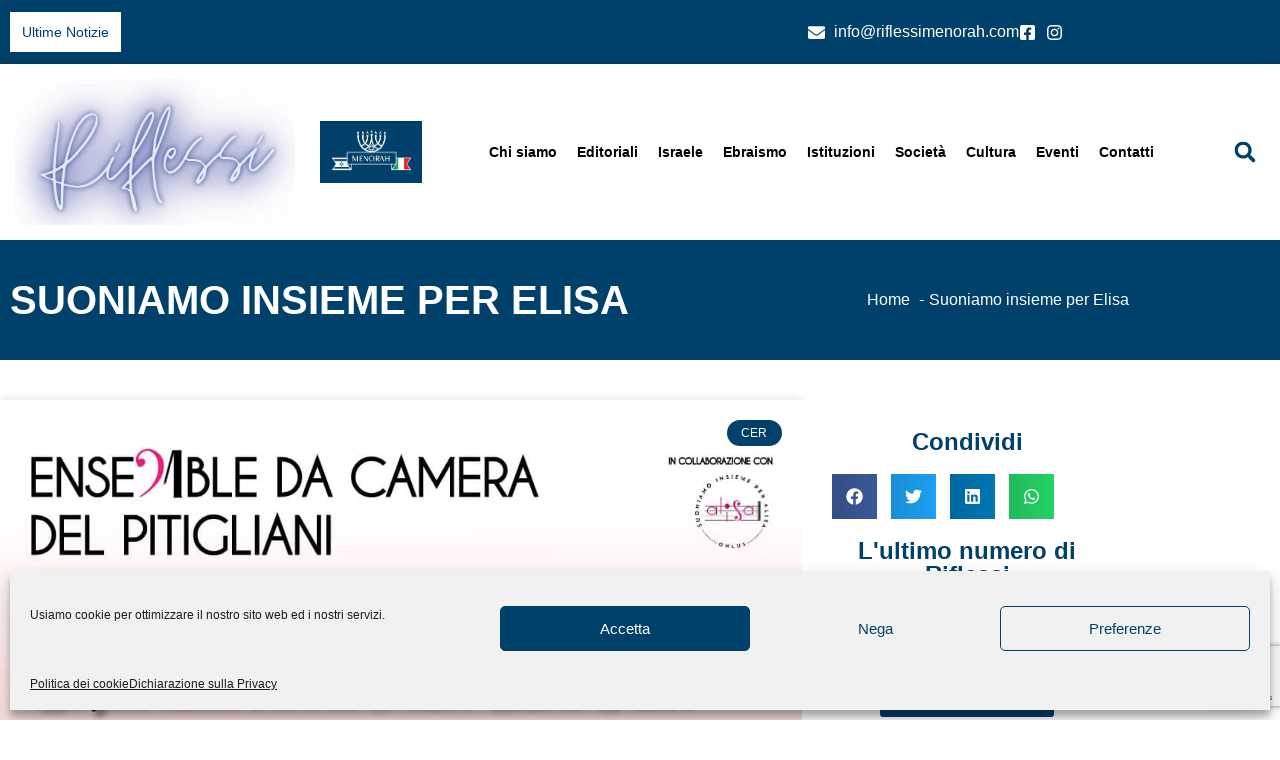

--- FILE ---
content_type: text/html; charset=utf-8
request_url: https://www.google.com/recaptcha/api2/anchor?ar=1&k=6LcpryUdAAAAAOIjCLoPoD0xLCTzPZXfmCoR8JUp&co=aHR0cHM6Ly9yaWZsZXNzaW1lbm9yYWguY29tOjQ0Mw..&hl=en&v=N67nZn4AqZkNcbeMu4prBgzg&theme=light&size=invisible&badge=bottomright&anchor-ms=20000&execute-ms=30000&cb=vunmtj314tz
body_size: 48823
content:
<!DOCTYPE HTML><html dir="ltr" lang="en"><head><meta http-equiv="Content-Type" content="text/html; charset=UTF-8">
<meta http-equiv="X-UA-Compatible" content="IE=edge">
<title>reCAPTCHA</title>
<style type="text/css">
/* cyrillic-ext */
@font-face {
  font-family: 'Roboto';
  font-style: normal;
  font-weight: 400;
  font-stretch: 100%;
  src: url(//fonts.gstatic.com/s/roboto/v48/KFO7CnqEu92Fr1ME7kSn66aGLdTylUAMa3GUBHMdazTgWw.woff2) format('woff2');
  unicode-range: U+0460-052F, U+1C80-1C8A, U+20B4, U+2DE0-2DFF, U+A640-A69F, U+FE2E-FE2F;
}
/* cyrillic */
@font-face {
  font-family: 'Roboto';
  font-style: normal;
  font-weight: 400;
  font-stretch: 100%;
  src: url(//fonts.gstatic.com/s/roboto/v48/KFO7CnqEu92Fr1ME7kSn66aGLdTylUAMa3iUBHMdazTgWw.woff2) format('woff2');
  unicode-range: U+0301, U+0400-045F, U+0490-0491, U+04B0-04B1, U+2116;
}
/* greek-ext */
@font-face {
  font-family: 'Roboto';
  font-style: normal;
  font-weight: 400;
  font-stretch: 100%;
  src: url(//fonts.gstatic.com/s/roboto/v48/KFO7CnqEu92Fr1ME7kSn66aGLdTylUAMa3CUBHMdazTgWw.woff2) format('woff2');
  unicode-range: U+1F00-1FFF;
}
/* greek */
@font-face {
  font-family: 'Roboto';
  font-style: normal;
  font-weight: 400;
  font-stretch: 100%;
  src: url(//fonts.gstatic.com/s/roboto/v48/KFO7CnqEu92Fr1ME7kSn66aGLdTylUAMa3-UBHMdazTgWw.woff2) format('woff2');
  unicode-range: U+0370-0377, U+037A-037F, U+0384-038A, U+038C, U+038E-03A1, U+03A3-03FF;
}
/* math */
@font-face {
  font-family: 'Roboto';
  font-style: normal;
  font-weight: 400;
  font-stretch: 100%;
  src: url(//fonts.gstatic.com/s/roboto/v48/KFO7CnqEu92Fr1ME7kSn66aGLdTylUAMawCUBHMdazTgWw.woff2) format('woff2');
  unicode-range: U+0302-0303, U+0305, U+0307-0308, U+0310, U+0312, U+0315, U+031A, U+0326-0327, U+032C, U+032F-0330, U+0332-0333, U+0338, U+033A, U+0346, U+034D, U+0391-03A1, U+03A3-03A9, U+03B1-03C9, U+03D1, U+03D5-03D6, U+03F0-03F1, U+03F4-03F5, U+2016-2017, U+2034-2038, U+203C, U+2040, U+2043, U+2047, U+2050, U+2057, U+205F, U+2070-2071, U+2074-208E, U+2090-209C, U+20D0-20DC, U+20E1, U+20E5-20EF, U+2100-2112, U+2114-2115, U+2117-2121, U+2123-214F, U+2190, U+2192, U+2194-21AE, U+21B0-21E5, U+21F1-21F2, U+21F4-2211, U+2213-2214, U+2216-22FF, U+2308-230B, U+2310, U+2319, U+231C-2321, U+2336-237A, U+237C, U+2395, U+239B-23B7, U+23D0, U+23DC-23E1, U+2474-2475, U+25AF, U+25B3, U+25B7, U+25BD, U+25C1, U+25CA, U+25CC, U+25FB, U+266D-266F, U+27C0-27FF, U+2900-2AFF, U+2B0E-2B11, U+2B30-2B4C, U+2BFE, U+3030, U+FF5B, U+FF5D, U+1D400-1D7FF, U+1EE00-1EEFF;
}
/* symbols */
@font-face {
  font-family: 'Roboto';
  font-style: normal;
  font-weight: 400;
  font-stretch: 100%;
  src: url(//fonts.gstatic.com/s/roboto/v48/KFO7CnqEu92Fr1ME7kSn66aGLdTylUAMaxKUBHMdazTgWw.woff2) format('woff2');
  unicode-range: U+0001-000C, U+000E-001F, U+007F-009F, U+20DD-20E0, U+20E2-20E4, U+2150-218F, U+2190, U+2192, U+2194-2199, U+21AF, U+21E6-21F0, U+21F3, U+2218-2219, U+2299, U+22C4-22C6, U+2300-243F, U+2440-244A, U+2460-24FF, U+25A0-27BF, U+2800-28FF, U+2921-2922, U+2981, U+29BF, U+29EB, U+2B00-2BFF, U+4DC0-4DFF, U+FFF9-FFFB, U+10140-1018E, U+10190-1019C, U+101A0, U+101D0-101FD, U+102E0-102FB, U+10E60-10E7E, U+1D2C0-1D2D3, U+1D2E0-1D37F, U+1F000-1F0FF, U+1F100-1F1AD, U+1F1E6-1F1FF, U+1F30D-1F30F, U+1F315, U+1F31C, U+1F31E, U+1F320-1F32C, U+1F336, U+1F378, U+1F37D, U+1F382, U+1F393-1F39F, U+1F3A7-1F3A8, U+1F3AC-1F3AF, U+1F3C2, U+1F3C4-1F3C6, U+1F3CA-1F3CE, U+1F3D4-1F3E0, U+1F3ED, U+1F3F1-1F3F3, U+1F3F5-1F3F7, U+1F408, U+1F415, U+1F41F, U+1F426, U+1F43F, U+1F441-1F442, U+1F444, U+1F446-1F449, U+1F44C-1F44E, U+1F453, U+1F46A, U+1F47D, U+1F4A3, U+1F4B0, U+1F4B3, U+1F4B9, U+1F4BB, U+1F4BF, U+1F4C8-1F4CB, U+1F4D6, U+1F4DA, U+1F4DF, U+1F4E3-1F4E6, U+1F4EA-1F4ED, U+1F4F7, U+1F4F9-1F4FB, U+1F4FD-1F4FE, U+1F503, U+1F507-1F50B, U+1F50D, U+1F512-1F513, U+1F53E-1F54A, U+1F54F-1F5FA, U+1F610, U+1F650-1F67F, U+1F687, U+1F68D, U+1F691, U+1F694, U+1F698, U+1F6AD, U+1F6B2, U+1F6B9-1F6BA, U+1F6BC, U+1F6C6-1F6CF, U+1F6D3-1F6D7, U+1F6E0-1F6EA, U+1F6F0-1F6F3, U+1F6F7-1F6FC, U+1F700-1F7FF, U+1F800-1F80B, U+1F810-1F847, U+1F850-1F859, U+1F860-1F887, U+1F890-1F8AD, U+1F8B0-1F8BB, U+1F8C0-1F8C1, U+1F900-1F90B, U+1F93B, U+1F946, U+1F984, U+1F996, U+1F9E9, U+1FA00-1FA6F, U+1FA70-1FA7C, U+1FA80-1FA89, U+1FA8F-1FAC6, U+1FACE-1FADC, U+1FADF-1FAE9, U+1FAF0-1FAF8, U+1FB00-1FBFF;
}
/* vietnamese */
@font-face {
  font-family: 'Roboto';
  font-style: normal;
  font-weight: 400;
  font-stretch: 100%;
  src: url(//fonts.gstatic.com/s/roboto/v48/KFO7CnqEu92Fr1ME7kSn66aGLdTylUAMa3OUBHMdazTgWw.woff2) format('woff2');
  unicode-range: U+0102-0103, U+0110-0111, U+0128-0129, U+0168-0169, U+01A0-01A1, U+01AF-01B0, U+0300-0301, U+0303-0304, U+0308-0309, U+0323, U+0329, U+1EA0-1EF9, U+20AB;
}
/* latin-ext */
@font-face {
  font-family: 'Roboto';
  font-style: normal;
  font-weight: 400;
  font-stretch: 100%;
  src: url(//fonts.gstatic.com/s/roboto/v48/KFO7CnqEu92Fr1ME7kSn66aGLdTylUAMa3KUBHMdazTgWw.woff2) format('woff2');
  unicode-range: U+0100-02BA, U+02BD-02C5, U+02C7-02CC, U+02CE-02D7, U+02DD-02FF, U+0304, U+0308, U+0329, U+1D00-1DBF, U+1E00-1E9F, U+1EF2-1EFF, U+2020, U+20A0-20AB, U+20AD-20C0, U+2113, U+2C60-2C7F, U+A720-A7FF;
}
/* latin */
@font-face {
  font-family: 'Roboto';
  font-style: normal;
  font-weight: 400;
  font-stretch: 100%;
  src: url(//fonts.gstatic.com/s/roboto/v48/KFO7CnqEu92Fr1ME7kSn66aGLdTylUAMa3yUBHMdazQ.woff2) format('woff2');
  unicode-range: U+0000-00FF, U+0131, U+0152-0153, U+02BB-02BC, U+02C6, U+02DA, U+02DC, U+0304, U+0308, U+0329, U+2000-206F, U+20AC, U+2122, U+2191, U+2193, U+2212, U+2215, U+FEFF, U+FFFD;
}
/* cyrillic-ext */
@font-face {
  font-family: 'Roboto';
  font-style: normal;
  font-weight: 500;
  font-stretch: 100%;
  src: url(//fonts.gstatic.com/s/roboto/v48/KFO7CnqEu92Fr1ME7kSn66aGLdTylUAMa3GUBHMdazTgWw.woff2) format('woff2');
  unicode-range: U+0460-052F, U+1C80-1C8A, U+20B4, U+2DE0-2DFF, U+A640-A69F, U+FE2E-FE2F;
}
/* cyrillic */
@font-face {
  font-family: 'Roboto';
  font-style: normal;
  font-weight: 500;
  font-stretch: 100%;
  src: url(//fonts.gstatic.com/s/roboto/v48/KFO7CnqEu92Fr1ME7kSn66aGLdTylUAMa3iUBHMdazTgWw.woff2) format('woff2');
  unicode-range: U+0301, U+0400-045F, U+0490-0491, U+04B0-04B1, U+2116;
}
/* greek-ext */
@font-face {
  font-family: 'Roboto';
  font-style: normal;
  font-weight: 500;
  font-stretch: 100%;
  src: url(//fonts.gstatic.com/s/roboto/v48/KFO7CnqEu92Fr1ME7kSn66aGLdTylUAMa3CUBHMdazTgWw.woff2) format('woff2');
  unicode-range: U+1F00-1FFF;
}
/* greek */
@font-face {
  font-family: 'Roboto';
  font-style: normal;
  font-weight: 500;
  font-stretch: 100%;
  src: url(//fonts.gstatic.com/s/roboto/v48/KFO7CnqEu92Fr1ME7kSn66aGLdTylUAMa3-UBHMdazTgWw.woff2) format('woff2');
  unicode-range: U+0370-0377, U+037A-037F, U+0384-038A, U+038C, U+038E-03A1, U+03A3-03FF;
}
/* math */
@font-face {
  font-family: 'Roboto';
  font-style: normal;
  font-weight: 500;
  font-stretch: 100%;
  src: url(//fonts.gstatic.com/s/roboto/v48/KFO7CnqEu92Fr1ME7kSn66aGLdTylUAMawCUBHMdazTgWw.woff2) format('woff2');
  unicode-range: U+0302-0303, U+0305, U+0307-0308, U+0310, U+0312, U+0315, U+031A, U+0326-0327, U+032C, U+032F-0330, U+0332-0333, U+0338, U+033A, U+0346, U+034D, U+0391-03A1, U+03A3-03A9, U+03B1-03C9, U+03D1, U+03D5-03D6, U+03F0-03F1, U+03F4-03F5, U+2016-2017, U+2034-2038, U+203C, U+2040, U+2043, U+2047, U+2050, U+2057, U+205F, U+2070-2071, U+2074-208E, U+2090-209C, U+20D0-20DC, U+20E1, U+20E5-20EF, U+2100-2112, U+2114-2115, U+2117-2121, U+2123-214F, U+2190, U+2192, U+2194-21AE, U+21B0-21E5, U+21F1-21F2, U+21F4-2211, U+2213-2214, U+2216-22FF, U+2308-230B, U+2310, U+2319, U+231C-2321, U+2336-237A, U+237C, U+2395, U+239B-23B7, U+23D0, U+23DC-23E1, U+2474-2475, U+25AF, U+25B3, U+25B7, U+25BD, U+25C1, U+25CA, U+25CC, U+25FB, U+266D-266F, U+27C0-27FF, U+2900-2AFF, U+2B0E-2B11, U+2B30-2B4C, U+2BFE, U+3030, U+FF5B, U+FF5D, U+1D400-1D7FF, U+1EE00-1EEFF;
}
/* symbols */
@font-face {
  font-family: 'Roboto';
  font-style: normal;
  font-weight: 500;
  font-stretch: 100%;
  src: url(//fonts.gstatic.com/s/roboto/v48/KFO7CnqEu92Fr1ME7kSn66aGLdTylUAMaxKUBHMdazTgWw.woff2) format('woff2');
  unicode-range: U+0001-000C, U+000E-001F, U+007F-009F, U+20DD-20E0, U+20E2-20E4, U+2150-218F, U+2190, U+2192, U+2194-2199, U+21AF, U+21E6-21F0, U+21F3, U+2218-2219, U+2299, U+22C4-22C6, U+2300-243F, U+2440-244A, U+2460-24FF, U+25A0-27BF, U+2800-28FF, U+2921-2922, U+2981, U+29BF, U+29EB, U+2B00-2BFF, U+4DC0-4DFF, U+FFF9-FFFB, U+10140-1018E, U+10190-1019C, U+101A0, U+101D0-101FD, U+102E0-102FB, U+10E60-10E7E, U+1D2C0-1D2D3, U+1D2E0-1D37F, U+1F000-1F0FF, U+1F100-1F1AD, U+1F1E6-1F1FF, U+1F30D-1F30F, U+1F315, U+1F31C, U+1F31E, U+1F320-1F32C, U+1F336, U+1F378, U+1F37D, U+1F382, U+1F393-1F39F, U+1F3A7-1F3A8, U+1F3AC-1F3AF, U+1F3C2, U+1F3C4-1F3C6, U+1F3CA-1F3CE, U+1F3D4-1F3E0, U+1F3ED, U+1F3F1-1F3F3, U+1F3F5-1F3F7, U+1F408, U+1F415, U+1F41F, U+1F426, U+1F43F, U+1F441-1F442, U+1F444, U+1F446-1F449, U+1F44C-1F44E, U+1F453, U+1F46A, U+1F47D, U+1F4A3, U+1F4B0, U+1F4B3, U+1F4B9, U+1F4BB, U+1F4BF, U+1F4C8-1F4CB, U+1F4D6, U+1F4DA, U+1F4DF, U+1F4E3-1F4E6, U+1F4EA-1F4ED, U+1F4F7, U+1F4F9-1F4FB, U+1F4FD-1F4FE, U+1F503, U+1F507-1F50B, U+1F50D, U+1F512-1F513, U+1F53E-1F54A, U+1F54F-1F5FA, U+1F610, U+1F650-1F67F, U+1F687, U+1F68D, U+1F691, U+1F694, U+1F698, U+1F6AD, U+1F6B2, U+1F6B9-1F6BA, U+1F6BC, U+1F6C6-1F6CF, U+1F6D3-1F6D7, U+1F6E0-1F6EA, U+1F6F0-1F6F3, U+1F6F7-1F6FC, U+1F700-1F7FF, U+1F800-1F80B, U+1F810-1F847, U+1F850-1F859, U+1F860-1F887, U+1F890-1F8AD, U+1F8B0-1F8BB, U+1F8C0-1F8C1, U+1F900-1F90B, U+1F93B, U+1F946, U+1F984, U+1F996, U+1F9E9, U+1FA00-1FA6F, U+1FA70-1FA7C, U+1FA80-1FA89, U+1FA8F-1FAC6, U+1FACE-1FADC, U+1FADF-1FAE9, U+1FAF0-1FAF8, U+1FB00-1FBFF;
}
/* vietnamese */
@font-face {
  font-family: 'Roboto';
  font-style: normal;
  font-weight: 500;
  font-stretch: 100%;
  src: url(//fonts.gstatic.com/s/roboto/v48/KFO7CnqEu92Fr1ME7kSn66aGLdTylUAMa3OUBHMdazTgWw.woff2) format('woff2');
  unicode-range: U+0102-0103, U+0110-0111, U+0128-0129, U+0168-0169, U+01A0-01A1, U+01AF-01B0, U+0300-0301, U+0303-0304, U+0308-0309, U+0323, U+0329, U+1EA0-1EF9, U+20AB;
}
/* latin-ext */
@font-face {
  font-family: 'Roboto';
  font-style: normal;
  font-weight: 500;
  font-stretch: 100%;
  src: url(//fonts.gstatic.com/s/roboto/v48/KFO7CnqEu92Fr1ME7kSn66aGLdTylUAMa3KUBHMdazTgWw.woff2) format('woff2');
  unicode-range: U+0100-02BA, U+02BD-02C5, U+02C7-02CC, U+02CE-02D7, U+02DD-02FF, U+0304, U+0308, U+0329, U+1D00-1DBF, U+1E00-1E9F, U+1EF2-1EFF, U+2020, U+20A0-20AB, U+20AD-20C0, U+2113, U+2C60-2C7F, U+A720-A7FF;
}
/* latin */
@font-face {
  font-family: 'Roboto';
  font-style: normal;
  font-weight: 500;
  font-stretch: 100%;
  src: url(//fonts.gstatic.com/s/roboto/v48/KFO7CnqEu92Fr1ME7kSn66aGLdTylUAMa3yUBHMdazQ.woff2) format('woff2');
  unicode-range: U+0000-00FF, U+0131, U+0152-0153, U+02BB-02BC, U+02C6, U+02DA, U+02DC, U+0304, U+0308, U+0329, U+2000-206F, U+20AC, U+2122, U+2191, U+2193, U+2212, U+2215, U+FEFF, U+FFFD;
}
/* cyrillic-ext */
@font-face {
  font-family: 'Roboto';
  font-style: normal;
  font-weight: 900;
  font-stretch: 100%;
  src: url(//fonts.gstatic.com/s/roboto/v48/KFO7CnqEu92Fr1ME7kSn66aGLdTylUAMa3GUBHMdazTgWw.woff2) format('woff2');
  unicode-range: U+0460-052F, U+1C80-1C8A, U+20B4, U+2DE0-2DFF, U+A640-A69F, U+FE2E-FE2F;
}
/* cyrillic */
@font-face {
  font-family: 'Roboto';
  font-style: normal;
  font-weight: 900;
  font-stretch: 100%;
  src: url(//fonts.gstatic.com/s/roboto/v48/KFO7CnqEu92Fr1ME7kSn66aGLdTylUAMa3iUBHMdazTgWw.woff2) format('woff2');
  unicode-range: U+0301, U+0400-045F, U+0490-0491, U+04B0-04B1, U+2116;
}
/* greek-ext */
@font-face {
  font-family: 'Roboto';
  font-style: normal;
  font-weight: 900;
  font-stretch: 100%;
  src: url(//fonts.gstatic.com/s/roboto/v48/KFO7CnqEu92Fr1ME7kSn66aGLdTylUAMa3CUBHMdazTgWw.woff2) format('woff2');
  unicode-range: U+1F00-1FFF;
}
/* greek */
@font-face {
  font-family: 'Roboto';
  font-style: normal;
  font-weight: 900;
  font-stretch: 100%;
  src: url(//fonts.gstatic.com/s/roboto/v48/KFO7CnqEu92Fr1ME7kSn66aGLdTylUAMa3-UBHMdazTgWw.woff2) format('woff2');
  unicode-range: U+0370-0377, U+037A-037F, U+0384-038A, U+038C, U+038E-03A1, U+03A3-03FF;
}
/* math */
@font-face {
  font-family: 'Roboto';
  font-style: normal;
  font-weight: 900;
  font-stretch: 100%;
  src: url(//fonts.gstatic.com/s/roboto/v48/KFO7CnqEu92Fr1ME7kSn66aGLdTylUAMawCUBHMdazTgWw.woff2) format('woff2');
  unicode-range: U+0302-0303, U+0305, U+0307-0308, U+0310, U+0312, U+0315, U+031A, U+0326-0327, U+032C, U+032F-0330, U+0332-0333, U+0338, U+033A, U+0346, U+034D, U+0391-03A1, U+03A3-03A9, U+03B1-03C9, U+03D1, U+03D5-03D6, U+03F0-03F1, U+03F4-03F5, U+2016-2017, U+2034-2038, U+203C, U+2040, U+2043, U+2047, U+2050, U+2057, U+205F, U+2070-2071, U+2074-208E, U+2090-209C, U+20D0-20DC, U+20E1, U+20E5-20EF, U+2100-2112, U+2114-2115, U+2117-2121, U+2123-214F, U+2190, U+2192, U+2194-21AE, U+21B0-21E5, U+21F1-21F2, U+21F4-2211, U+2213-2214, U+2216-22FF, U+2308-230B, U+2310, U+2319, U+231C-2321, U+2336-237A, U+237C, U+2395, U+239B-23B7, U+23D0, U+23DC-23E1, U+2474-2475, U+25AF, U+25B3, U+25B7, U+25BD, U+25C1, U+25CA, U+25CC, U+25FB, U+266D-266F, U+27C0-27FF, U+2900-2AFF, U+2B0E-2B11, U+2B30-2B4C, U+2BFE, U+3030, U+FF5B, U+FF5D, U+1D400-1D7FF, U+1EE00-1EEFF;
}
/* symbols */
@font-face {
  font-family: 'Roboto';
  font-style: normal;
  font-weight: 900;
  font-stretch: 100%;
  src: url(//fonts.gstatic.com/s/roboto/v48/KFO7CnqEu92Fr1ME7kSn66aGLdTylUAMaxKUBHMdazTgWw.woff2) format('woff2');
  unicode-range: U+0001-000C, U+000E-001F, U+007F-009F, U+20DD-20E0, U+20E2-20E4, U+2150-218F, U+2190, U+2192, U+2194-2199, U+21AF, U+21E6-21F0, U+21F3, U+2218-2219, U+2299, U+22C4-22C6, U+2300-243F, U+2440-244A, U+2460-24FF, U+25A0-27BF, U+2800-28FF, U+2921-2922, U+2981, U+29BF, U+29EB, U+2B00-2BFF, U+4DC0-4DFF, U+FFF9-FFFB, U+10140-1018E, U+10190-1019C, U+101A0, U+101D0-101FD, U+102E0-102FB, U+10E60-10E7E, U+1D2C0-1D2D3, U+1D2E0-1D37F, U+1F000-1F0FF, U+1F100-1F1AD, U+1F1E6-1F1FF, U+1F30D-1F30F, U+1F315, U+1F31C, U+1F31E, U+1F320-1F32C, U+1F336, U+1F378, U+1F37D, U+1F382, U+1F393-1F39F, U+1F3A7-1F3A8, U+1F3AC-1F3AF, U+1F3C2, U+1F3C4-1F3C6, U+1F3CA-1F3CE, U+1F3D4-1F3E0, U+1F3ED, U+1F3F1-1F3F3, U+1F3F5-1F3F7, U+1F408, U+1F415, U+1F41F, U+1F426, U+1F43F, U+1F441-1F442, U+1F444, U+1F446-1F449, U+1F44C-1F44E, U+1F453, U+1F46A, U+1F47D, U+1F4A3, U+1F4B0, U+1F4B3, U+1F4B9, U+1F4BB, U+1F4BF, U+1F4C8-1F4CB, U+1F4D6, U+1F4DA, U+1F4DF, U+1F4E3-1F4E6, U+1F4EA-1F4ED, U+1F4F7, U+1F4F9-1F4FB, U+1F4FD-1F4FE, U+1F503, U+1F507-1F50B, U+1F50D, U+1F512-1F513, U+1F53E-1F54A, U+1F54F-1F5FA, U+1F610, U+1F650-1F67F, U+1F687, U+1F68D, U+1F691, U+1F694, U+1F698, U+1F6AD, U+1F6B2, U+1F6B9-1F6BA, U+1F6BC, U+1F6C6-1F6CF, U+1F6D3-1F6D7, U+1F6E0-1F6EA, U+1F6F0-1F6F3, U+1F6F7-1F6FC, U+1F700-1F7FF, U+1F800-1F80B, U+1F810-1F847, U+1F850-1F859, U+1F860-1F887, U+1F890-1F8AD, U+1F8B0-1F8BB, U+1F8C0-1F8C1, U+1F900-1F90B, U+1F93B, U+1F946, U+1F984, U+1F996, U+1F9E9, U+1FA00-1FA6F, U+1FA70-1FA7C, U+1FA80-1FA89, U+1FA8F-1FAC6, U+1FACE-1FADC, U+1FADF-1FAE9, U+1FAF0-1FAF8, U+1FB00-1FBFF;
}
/* vietnamese */
@font-face {
  font-family: 'Roboto';
  font-style: normal;
  font-weight: 900;
  font-stretch: 100%;
  src: url(//fonts.gstatic.com/s/roboto/v48/KFO7CnqEu92Fr1ME7kSn66aGLdTylUAMa3OUBHMdazTgWw.woff2) format('woff2');
  unicode-range: U+0102-0103, U+0110-0111, U+0128-0129, U+0168-0169, U+01A0-01A1, U+01AF-01B0, U+0300-0301, U+0303-0304, U+0308-0309, U+0323, U+0329, U+1EA0-1EF9, U+20AB;
}
/* latin-ext */
@font-face {
  font-family: 'Roboto';
  font-style: normal;
  font-weight: 900;
  font-stretch: 100%;
  src: url(//fonts.gstatic.com/s/roboto/v48/KFO7CnqEu92Fr1ME7kSn66aGLdTylUAMa3KUBHMdazTgWw.woff2) format('woff2');
  unicode-range: U+0100-02BA, U+02BD-02C5, U+02C7-02CC, U+02CE-02D7, U+02DD-02FF, U+0304, U+0308, U+0329, U+1D00-1DBF, U+1E00-1E9F, U+1EF2-1EFF, U+2020, U+20A0-20AB, U+20AD-20C0, U+2113, U+2C60-2C7F, U+A720-A7FF;
}
/* latin */
@font-face {
  font-family: 'Roboto';
  font-style: normal;
  font-weight: 900;
  font-stretch: 100%;
  src: url(//fonts.gstatic.com/s/roboto/v48/KFO7CnqEu92Fr1ME7kSn66aGLdTylUAMa3yUBHMdazQ.woff2) format('woff2');
  unicode-range: U+0000-00FF, U+0131, U+0152-0153, U+02BB-02BC, U+02C6, U+02DA, U+02DC, U+0304, U+0308, U+0329, U+2000-206F, U+20AC, U+2122, U+2191, U+2193, U+2212, U+2215, U+FEFF, U+FFFD;
}

</style>
<link rel="stylesheet" type="text/css" href="https://www.gstatic.com/recaptcha/releases/N67nZn4AqZkNcbeMu4prBgzg/styles__ltr.css">
<script nonce="phxUY4ypHlT1ftYBa4TUoA" type="text/javascript">window['__recaptcha_api'] = 'https://www.google.com/recaptcha/api2/';</script>
<script type="text/javascript" src="https://www.gstatic.com/recaptcha/releases/N67nZn4AqZkNcbeMu4prBgzg/recaptcha__en.js" nonce="phxUY4ypHlT1ftYBa4TUoA">
      
    </script></head>
<body><div id="rc-anchor-alert" class="rc-anchor-alert"></div>
<input type="hidden" id="recaptcha-token" value="[base64]">
<script type="text/javascript" nonce="phxUY4ypHlT1ftYBa4TUoA">
      recaptcha.anchor.Main.init("[\x22ainput\x22,[\x22bgdata\x22,\x22\x22,\[base64]/[base64]/[base64]/[base64]/[base64]/[base64]/KGcoTywyNTMsTy5PKSxVRyhPLEMpKTpnKE8sMjUzLEMpLE8pKSxsKSksTykpfSxieT1mdW5jdGlvbihDLE8sdSxsKXtmb3IobD0odT1SKEMpLDApO08+MDtPLS0pbD1sPDw4fFooQyk7ZyhDLHUsbCl9LFVHPWZ1bmN0aW9uKEMsTyl7Qy5pLmxlbmd0aD4xMDQ/[base64]/[base64]/[base64]/[base64]/[base64]/[base64]/[base64]\\u003d\x22,\[base64]\\u003d\x22,\x22wrFgw5VJw6YOw4o8KjvCihnDplEGw5TCpyBCC8OzwoEgwp5bGMKbw6zCq8OiPsK9wo3DuA3CmgnCtjbDlsKBASUuwpRLWXILwpTDonolCBvCk8K2AcKXNWrDrMOER8OKaMKmQ3/DrCXCrMOad0sma8O6c8KRwonDoX/Ds1Q3wqrDhMOSR8Ohw53CvUnDicODw6nDvsKALsOWwpHDoRR2w5ByI8KSw6PDmXdmSW3DiDxNw6/CjsKtbMO1w5zDl8KQCMK0w7ZLTMOhUcKqIcK7G1YgwplEwrF+woRwwonDhmRpwrZRQWzChEwzwqXDmsOUGSI1f3FPYyLDhMOzwonDoj5Gw6kgHytJAnBBwpk9W3gSIU0yCk/ChABTw6nDpxPCjcKrw53Cm2x7LnESwpDDiHPCjsOrw6Z8w5Zdw7XDoMKawoMvaTjCh8K3wq4lwoRnwq7Co8KGw4rDi0VXex1aw6xVM2AhVBzDj8KuwrtGcXdGdUk/wq3CtU7Dt2zDkzDCuC/Dl8K3Xjotw6HDug14w5XCi8OIPQ/Dm8OHRsKLwpJndMKyw7RFDw7DsH7DmXzDlEp5wqNhw7cAZcKxw6kxwrpBIidyw7XCphPDuEU/w5J3ZDnCo8KBciI6wokyW8OwZsO+wo3DjMKpZ01FwrEBwq0uGcOZw4I/DMKhw4t3asKRwp12XcOWwowuP8KyB8OnPsK5G8OwXcOyMQvCkMKsw692wr/DpDPChlnChsKswr8XZVkkF0fCk8OxwqrDiAzCt8KpfMKQPSscSsKOwp1AEMOdwpMYTMOQwotfW8OkHsOqw4YxCcKJCcOXwr3CmX5Ow7wYX17Dg1PCm8KmwpvDkmYlEijDscOawro9w4XCs8Otw6jDq17Cogs9JEc8D8O6wqRraMO/w53ClsKIQcKhDcKowosZwp/DgVfCq8K3eHgvGAbDlMKtF8OIwojDrcKSZDPCtwXDsUh8w7LChsO/w6YXwrPCnn7Dq3LDph9ZR3UcE8KeaMOfVsOnw7MOwrEJDiDDrGcIw4dvB2PDsMO9wpR+RsK3wocqWVtGwpdVw4Y6bMO8fRjDvlUsfMOGLhAZWsKwwqgcw7vDksOCWwrDoRzDkS7Cv8O5MyPCvsOuw6vDh1XCnsOjwr3DoQtYw6LCvMOmMRNYwqI8w5gRHR/DhnZLMcOXwrh8wp/Dgz91woN4ecORQMKYwrjCkcKRwoXCqWsswopRwrvCgMORwqbDrW7DvsOcCMKlwpjCsTJCKGciHivCs8K1wolIw6pEwqEZGMKdLMKRwqLDuAXCphYRw7xaP3/DqcK1wrtceGFNPcKFwrMGZ8OXRk99w7A+wpNhCxLChMORw4/Cj8OkKQxkw67DkcKOwrTDsRLDnGLDsW/CscOtw7REw6wEw4XDoRjCowgdwr8KUjDDmMKRFwDDsMKQCAPCv8O1UMKAWRnDoMKww7HCjkcnI8Oyw7LCvw8/[base64]/VMOvwqTCrcKywp7CpTZSwrUfWcOpwoVTwoBmw7DDk8ORGlHCv0fDmTZ+wp0WEsO5wqPDlMKIS8ONw6vCvMK1w5xpNA/DoMKywqXChsOAUVTDgUFbwqjDiwUZw7jCm1rCqV98UH1LdsOJDko7bHrDlVbCh8OmwoLCoMOwMGXDimLCvxUZfwjCqcO0w6lCw7QDwoZBwphCWAbCplPDuMOlcsOOCcK9cQ48woHCqHpRw4zCrULClsO1ecOQSz/CosO0wpzDtMKow7chw4HClsO8w6PDp19pwq55aULDu8Khw7zCh8K2TSUtFQMawpwJbsKXwr1YLMOxw6XDscOKwqfDsMKbw61/w4bDkMOGw4hEwpl5wozCrSACTcKRfQtywqzDo8OXwqtvw7Jtw4zDlRY2b8KIOsOlG2wOFndfBGg1dlbCpAXCpVfCp8KkwoNywq/[base64]/DhMO6ZsK+w7LDmQbDh8OcXsK5w6YePTrDs8O2GsObw7VTwq1vw4MnMsKedVdawr9Yw4kqPcKSw47Dq2gsQcOcbwB8wrPDrsOvwrIZw4sZw6wfwqHDg8KZY8OGFMOFwqh+wo/CnFjCtsO7KEpYYsODMcKUfl9wVUvCv8Ood8KKw58CFcK0wo5mwrZywqxDdMKjwpzClsOPwrE1BMKCSsOiTz/Dp8KbwqHDt8K2wpnCkl5tCMKZwrzCnk4bw6fDicO0JcO5w4jClMOrSFh0w7rCpBU0wovCrMKda3E7ccOzZC/DkcOmwrvDqgFEAsKcJ2jDmcKWVz8Ka8OUTXNFw4TCt0Ukw7xVBljDucKXwozDksOtw6jDncOjWsOqw6PCncK6d8O8w47DhsK7wr3DgngYFcOXwqbDh8Onw79mDzAPRsOBw6PDvz5Jw4ZUw5LDlRZbwo3Dk0bCmMKNw4TDvcOqwrTCrMKpS8OmMsKvc8Oiw7Z/[base64]/DqUfChAszw7zCiGYxwonCncOLE8KlADpbwqbDmMKtLWPDv8KuZU/CnU/[base64]/CvMKZCkIFwpEMw77Do8Omw4wxLcKJccKLwpkrwolkBcKJw7nDj8Kpw5Z5UsKoR0vCsmrDvsKeew/[base64]/wrnDi8KxwpADVCbDnybDjcKAw4ZIwrRawq/DsiBKJ8OFYRZ0wp/Dj1PCvsOyw6xVwrDDvMOiPVhmZ8OMwpvDtsKcFcOgw5djw6gnwoRDGsOOw43CrMOfwpvCvsONw7ooDMKyFUDCugZkwqEUw49mJ8KGDgh6MArCn8OTYx9SAk9uwqklwqDCriDCkEJ/wrN6EcO+XsO0wrFkYcO+Cks3woHClsKtRcOmwqHDrj5cEcOXwrHCt8OgT3XDsMO0BcKDw73DtMKnAMOWesOXwpzDnVEew4gUwr/DujxiTMKCFA1Qw5jDqSXCq8OHJsOdecK8wozCuMKKR8O0wq7DvMOTw5ZUa00Sw5/CqcK1w68WVsOZcsK/wrpZYsKGwrhUw6fCmcOpfMOIwqjDvcK8D1zDnwDDpsK+wrzCicKyL3NDLMOKcsO/wrI4wqRhEF8cNzFuwpDCtFPCt8KFXg/Dr3vCglEUbFDDtDI5FsKHfsO5GWbCkXfDoMKnwqtXwpYhJkPClMKdw4REAlDDtiLDuilyIsOBwobChk9rwqTCt8OoBXYPw6nCisOhc03CqkELw6F6KMK/UMKEwpHDg3PDq8Oxwr3CtcKSw6FqbMOowrjCjjsOw6PDnMOfeQnCnS87BxHClW/DqsKGw5cwLh7DpjHDssOlwrAEwo7DtFLDvjgPwrvCtz/Cl8OiPl9iNnPChn3Dv8OSwqHCi8KdfG/CjVXDiMOiY8OMw6zCsDNGw4c9OMKoX1RqdcOowosmwrPCkjxHSsK4Wg1Jw7XDt8KFwpnDmcO3wrvCv8KRwq4jGsKzw5B1wpLDtMKhIG03w4PDmsKlwq3CisK8ZcK1w7tMDV5gw7YWwqVKfF1/w6Q8AsKNwqZRDRPDuApdSHrDncKvw6PDqMOXw6odH0DCtgvCmTHDuMKGNSPCvCHCv8K4w7tjwqzDtMKgWsKYwo0dERJmwqvDtsKdXDpXO8OUU8OYCWHDhsOSwrxkMsO+RQAMw5nDvcO0R8KDwoHCkVPDvRh0TBB4Z2rDtcOcwo/ComJDZMOtH8KNw7XDqMO+cMOTw7o7fcOXwrsmw55uwonCgcO6VsK7wrzDqcKJKsO9w4/DicOOw5HDmU3DlQ05w6toIcOcw4bChsOLP8Kcw63DjcKhPDYQw4nDisO/McK4YMKywronScOHOsONw6RqccOFeBJnw4HCr8OhIRlJJsKOwqTDuiZQdBTCpsO7GcOQYGENH0LClsKnGx8feAcfDcKlUnPDu8OsTsK9BMOGwrLCpMOse3jCgnd1w73DrMOgwq3CkcO0YQXDu3zDmcOewoIzRSnCpsO2w7zCr8KJIsK3woY4S13DuXZiDw/[base64]/DthF3wpvCuz7Ck8K4fcO2w5rCkh5Gw4RgQsKcw4pRCEjCrUVbQ8KTwojDkMOww4/[base64]/CcO5HVNiKsKKYWYIwpbDgcOXw6bCocO5w6giw69BL8OZwpDDnhvClzkOw7tfw5xBwrnCmWg9CVZNwq5aw4jCicKhb0QAfMOjwocUMG5FwolCw5UCK0Q4wpjCgnzDqlQ6FcKLdznCnMOmKH5cM1vDg8OawqXCjygnTcKgw5jCsiR3GxPDjTDDp0kZwrpvKMK/w5fCuMKUASpSw4/CrXnCsxx9w48yw5LCqUYPYx4+woDDhcOvGcKBDT/ClQ7DkMK6w4LCqjkYUMKUai/DvBzCtcKuwr98ZCHDrcK5RjI9LDTDs8OrwoRLw6zDhsOgw5XCsMOtwoHCqDfCh2keA1Fnw5vCicOYARPDr8OrwoFjwrbDiMOnwpfCiMOww5jDpMOqw6/Cg8KgDcOOR8Oswo7Cp1Ngw6zDnAUjZcO1KiMgK8OWw6p+wrtMw4HCrMOxH0Qpwr8NacOXwrpHw7TCs2HCkH/CqyU9wofCh3FKw4dIaUbCskvDosO6PsOZZDshYcKaRMOwLkbDoxHCu8KQaxfDt8KawoPCoiVUAMOha8Odw70tZsKLwqjDsU5sw5jDiMKdDmbDj0/DpcKFw5PCjRjDqkF/XMOPO33CkETCnsKJw74AecObZRdhGsKHw4/CoXHDosKYOsKHw4vDkcK5w5gFXD7Ds0rDrytCw7h9wq/Ck8KCwrzChcOqw7PDmzd3TsKaPUw2RBnDvlwMwp7DvknCgELChsOywoxTw4EKEMKmYcOiYMK6w6x7bEDDiMKMw6FJSMOyd1rCssKqworDtMO3cTbCmDQmTMKOw77DnX/[base64]/DjcOWwqbCnsK6w6jDmsKSwpUvwo3DsDIWwqMENRNVA8KHw6fDlD7CpDfCrAdNw4XCoMO2CWLCjiVddXvCqmHCk00MwqVpw4PCh8Ktw6jDsXXDtMKQw6jCksOew6pXO8OWHMO9OBFbGlNdT8KUw5tewqEhwp8uw5xsw7ZNw552w5HDqsOwXCRIwrgxPgrDi8OEKcKqw4/DrMKPGcO0PR/DrgfCvMK7QV7CvsK5wojCucO0acOydMO5YMOGTBTDt8KxSw4XwoBYKcORw5szwoHDl8KlLA5XwoQARMKpRsKSC3zDrX3DuMKjB8O4T8O9csKsU3Nuw6Qow4EPw6hYOMOtw5XCqk/[base64]/CjDjCghrCmmJNEFjDlx7CoC7Cj8KmKcKQQmQZB0nDhsOILXvDhMOKw5/DtMKmCCA0w6TDuwrCqcO/wq1Bw50lOMKnOsKhaMK6FAHDp2jCpcOaNFphw4N7woNXwoTCoHc+ZW8bHMO1w4dvTwPCpcKcdsKWGcKPw5Bjw7DCqTDDmXfCgxvCg8KpM8KWXnw7NzJYWcKhDcOYPcONOXATwpbDtVTDr8OsAcKNwrHCtsO9w6pHcsKkwqXCnyHCr8KpwonDrxJTwrtZw6/[base64]/CpcOdOcOnwpJbRHNMw4vDjlLDsMK3aF5awpPCpjIeAsKdBnslFjZ+MMOLwprDjsKXYcKkw4LDm1vDqx3Cug4Hw5HCsWbDrQjDosOMUEQ/wrfDjwXDly7ClMKKUD4dfcKqw4p7BjnDq8Ksw7rCq8KXd8OrwrgSQg4kCQ7CkDnCkMOOQMKKV0jCom4TUMKqwpAtw45dwr3CmMOLwrvCnMKQLcKeYwvDm8ODwo7Cg39bwrZmZsKZwqUMBcOzbEjCq3TDoTAlNsOmKiPDqMOtwqzCjxbCoi/Cg8O/GEoYwpbDgxHCq2TCggZaFMKGR8OyLWDDuMKdwq/DpMKGQg3CgmAFNMORCcOhw5Nyw67Cv8OiL8Kxw4jCqi3CsC/[base64]/w6/CiGg2w5ExwoQmw5vDjXjDuXLCmhXDpmbDlhnCtz8GYR0EwpTCuBrDr8KPCHQ6DQTDh8KKaQ/[base64]/Cixo3w7TCjCrDsXbDvjlLRcOWwpRfw7RSDsKGwq7DvsKGXRHDszkIU17CrcO9EsKqwpnDmTDColM3R8KKw5tkwq1UOQwbw5fDgcK2Q8OBUMKXwqgmwqzDg0PDr8O9FjrDv1/CmcK6w5kyGBzDgxAfw78wwrY5b2nCscOKwq1KcX3DgcKhXi7Dj0MKwo7CpT/[base64]/DuX/Cu8K+wrPDvMKlwqnDswHCp8KkYVrDnMKfwobDsMK/w7rDi8OeFCrChl/[base64]/Dg8KJTRvChMOZw7FoSMKsAcKCcsKBPMK/w65DwrbClispwodtw57DsRdKwqLCn3g/wqPDrGVmLcOIwpBYw5TDlkrCvmwWwqfCr8OEwq3CncK4w5YCHVJ4XWbCqj1/bMKRZlHDvcKbXgl3XMOEwroXKicmbsOxw47DrRPDisOqT8OFccOkO8Kaw7J7fj1raQwNWDhxwo/CtE12AgNSwrpww7MYw4PDt2dcTQlzJ2PDhMKsw4JcY2IfKsOuwr3DoT7CqsOtCnTDoxBWCjFgwqLCuTklwoo8YWTCrsOgwrvCggrCgxvDpy8Fw6DDusK3w5ojw5p5YUbChcKDw7fDt8OQccOGRMOxwptKw4oYLwbDqMK9w4/[base64]/[base64]/wqgoUA/Dm1NUw63CliXCtxh1wpTDoTDDv350w57DuGcuw6IMw6zDiBPCthwTw4TClkJDT3R/XVHDjhkPBMO/[base64]/CvArCuDrCrlrCozJHdcOwGWFwL8KiworDryFmw7bCtBXDuMKrDcK7LHvDjMK3w6bDpiLDiQMFwojClRg/[base64]/Dp8OQW8KmNMKTwr/DkHpdbEdtQ8KgW8KuOMKCworCqsOow4k8w4Bvw4jClxVcwrDCjUDDq03Cn1/Cmkklw77DoMKXP8KDwqRsZwU8wpnCo8OSFn7CvkZwwos6w4lxIcKcekQ9TMKya37DiQEnwpEMwpbDhsKqWMKzA8OXwoBfw47Ct8KaQcKqY8KvScKFM0cqw4PCrsKCLBzCvE/DvcKfZG8HUBIlBlHCnsOjZcKZw5V3TcKyw74ZRCDCpB/DsGvCnW3DrsOqaDvCocO3B8KnwrwUAcKrfSPCnMKSaykfRMO/ICJCwpdKdsK+IjLDnMOuw7LCu0NqQ8K0WhslwqsGw7HCi8ODBcKnQsKIw6hxwrrDtcK2w4PDk0QdP8OWwqV5wr/DsWwXw4PDiRzCp8Kjwpx+wrPDmQzDlxk7w5lSYMOpw7PCk2vDtsK9wqrDm8Oyw5k3WsOjwqc/JcK7c8KPasK8wrzDkShIwrJzRFx2VFwKEijDp8KOciPDgsOxdcOxw6/CgB/Dp8KIcRcsOsOaRic1d8OGLhPDqhkLEcKlw5fCncKZGXrDjVXDlcO3woHCp8KpU8Kgw6LDvBrCoMKPwrxiwpMMMBXDphc8wqJ3wrNrLk1owofCucKTO8O8DErDtkcNwr/DjcOOwoTDgB1Ow6zDscKldMKKVDZ1cBXDg0ALf8KMwp/DomgYaUJydT7Clw7DlDUJwrYydUfCsBbDnGxFFsOJw5PCuGnDscOuTylAw4hBXz9Aw7rDt8O4w7svwrcFw7tNwo7DoxI7WnvCoGx4QMK9GcKzwr/DgyHCsxjCvigHY8Kmwq9VWCLDhMO0wprClnbCqsOzw5LDsBx/XRXDmCTCgcKZwrlfwpLCn31Sw6/DlGUXwpvDjWwXbsKRHsO7fcOFw417w5/DhsO9CiLDhzvDmxTCu2LDrx/[base64]/w7nCjMKBFzUoaATDlDPCjMOTw5DCiMOzwrlXXktNwoDDjhnCqsKgYkgmwqvCocKzw4M/[base64]/w6p7MlfCgsKhwrjDpsONbnDCmhvChMOvf8KhA8K0w4jDhMKxD1hQwp3CicKPSsKzQDfDhmbCmMKMw7ohKUXDuCvClMOEw4jDo0IPVMOtw7Jfw6ENwp9QfwZnfwgyw4nDuT8sPsKQw75Two0/wpTClcKHw5PCmlIxwogrwqoWR3dYw6NxwqEewp/[base64]/wovClcKsUcOTXG/CvmARKhloSizCoBTCkMOsQlQGwr/Dl1x2wrDDjcKpw7PCpsOdAVLCugDCvRHDrUIVPsO/CTI7worCvMO9D8OVN0giacKbw5s6w47CnMODXMOqUWzDhQ/[base64]/[base64]/[base64]/DpMOiw4vDv2kywqjDjcORJHlCwprCjsKHUMKawpVmfU1gw7IvwrDDnVgFwojCnDZeYh7Dti3CgRbDgsKFG8Kuwp41cy7CvRPDrSPClRzDp0AFwqRTwrtAw57CjX/DpTjCr8OiV3TCjVXDjsK3IsKaJwRODlHDi20owojCv8K+w6/[base64]/w4pPwo7DpMOsw6pEwoMbwovDpFAPXiXDj8KUesO/w4VFeMOYesKzbBHDqcOzF2khw5jCt8KlQMO+ID7DvUzCnsKjZMOkFMOHUMKxwogEw67CllRdw7A/[base64]/[base64]/wonCh8KrwolTw5DDuE3Ci3XDkTYsI8KeQxsVL8OQFcK/[base64]/Dt8KKw4/CrMKawqBqEMOMwoXClMKaFQfDqHvCpMOXF8OkVsOPw4DDp8KNdCNlTn/ClXggM8KkVcOMZyQBb2k2wpZywqHDmcKkYWUqL8KTw7fDjcOED8OrwoHDjcKNAELDh0R9w6o7D1Yxw7Bww7/DqsKTJMKQaQ0sQ8KYwpYCRVlUWmLDh8ONw4wSw63Dvw3Dmi0+QHdzwrhcw7PDn8O2wq9uwq7Ciz7Ds8O/[base64]/TcKCw5XDrsK3Ej5TdsO7w6PCl2bDkVICwp0WYMKyw57Cj8OmHFEId8Odwr7Dg1IcR8Knw7vCplPCqsOVw55lY0JLwrvDmHfCmcOlw4EMw5bDk8K9wpHDs2ZdXmbCgcKaJ8KFwpzCicKiwqYzw4vDtcKDKjDDuMKlfTjCu8KdczHCgyjCr8O9fRjCnzjDr8KOw64/EcOaXcOHDcKpAxbDksOOVMO8MMO4XcKfwpHDqcK+YDlaw6nCtMKdI2bCqMKXG8KBKcKxwpp0woNAccKLw5TDqMOtZcOWICzCnBrCicOtwqxVwrBfw5Upw6zCtlnCr0bCgz7CsTPDu8OIc8O5w7vCqMOOwoHChcOCw7zDuRE/N8OMKW3Dli4Ww4DClE1Ww6F8EX3ClTHCtFrCicOCQ8OCJ8OYfMOJcTx/DnRxwp45FMK7w4fCiXkIw7cEw5HDlsKwUsKAw6B7w5rDsTfCuBYzBxrDj2HCpxllw7l4w4pIS3nCrsO6w5bCtsK4w6Ijw5LDn8O+w4pGwocCbsOYC8KjEcKvRMOow6XCgMOiwoXDjcKPAB04MgkvwqfDoMKMJFXCkUZkVMOiBcOzwqHCiMKCN8KIQ8K/wojCpcOUw5vDkMOMezd8w6Bwwpo2GsOyPcOMTMOJwp9GGsO3KxjCuXXDvMKdwrAGdW/CpnrDgcKIe8OId8O8CsOAw4dBAMKLRSw/SQfDl37DgMKtw4h9DnTDqxRNagJKUikfF8O8wo7DoMOsdsODEUQ/[base64]/CjSDDuCHDjsOpw6cywp/[base64]/DjsO0w6ljwrUPwrHDs8KWHMKSw6hnwrDDnnLDrwZ6w6TDqwfCtgPCsMOFSsOaYsO9Vz9iw7x8wq5sw4nDkDVLNjgNwpMyD8KOIWEcwozCtXknGzfCt8OOYsOPwo9nw5TChcOrf8OBw6DCrsKcfh/DisOTc8Okw6TDlXFMwo8HworDl8K1anoxwovDhREUw4TDoWTCk30AcmfDvcKXw6jCqmpxw47DtMOKM0NbwrHDsygOw6/[base64]/[base64]/[base64]/w4fDvDMCMjIow4PDi8OEW2rDnMKuw5hJU8OfwqQ0wqDCkiXChMOPZQZpFSY+Q8KIckMMw4vCrX7DiCvCsWjDt8Kaw73Dqk4KezQXwo/[base64]/Dkm0TwqjCgFURdXctJ8OERDJHwrbCozrCssO8YsKuw4zDgkVmwo48c1kvDTrCvcO/woxTwpbClsKfMkUbM8KyaV3DiF3Cr8KIZmJhF3DCisKbJhhQezoUw51Dw5jDih3DrMO/HMOZfkbCqsKaNgnDisKKKwIyw7HCnQXDksOPw6zCnsKrwpAbw5rDj8O3W0XDm0rDsmkHwo0awqHCghFgw6PCgQjCqRxEwpPDuyYdbMOYw57CjATDuTxYwpgqw5bCsMOIwoJGCyJKCsKfOcKKMMO6wrxew5vCsMK/[base64]/CrgFEw4TDq8KSwpvCpcKvwovCjwHCi1fChMOfWsKCw5XCnsKfPsKlw4rCtSh7wrU7GsKjw7cQwptDwoTDt8K9HcKMwppGwosZbCrDtcORwrrDvwAmwrbDosK/OMO6wqMRwqHDhFzDncKqw6TCosK7Mz7DkjvCksOXw7Qjw7nDoMKdw71+w5slUSLDqnjDj1LCr8OSZ8Kfw4Yvbh7DgsO9w7lyez/Ck8Kowr7DnnnChsOTw7fCm8OGR09dbcK5GSPCtsOCw60/MMKDw5FMwpAlw7jCrsOLNGnCqcK/VygQXMOYw6tqQFhBEVHCq3nDn1IowqR1wp5ffQg9JMKtwpVeNSrCjUvDhTcRw4NyfTPDk8OPDk/Dg8KVJEbCrcKIwohtJXB6RSUdKTXChsK7w6DCs0rCnMOXTsKFwoArwoUkfcOywplmwrLDgsKHO8KNw6xLwrpmOcKpGsOiwqpxcMKjJsO9w4sPwrMvXXFhQkEbdMKNwpXDli/CrWRkD3nDssKkwrLDj8OgwrTDhcORcj8aw58aFMOdC0/DmsKfw5h/w5DCuMO7PsOQwozCqWAcwrrCrcOkw4ZkKAo1wovDusOgWCdtXkDDj8OUw5TDoxh+FcKfw6nDocO6wpTDscKFFyTDrGPDvcORIsKrw79DcVEEZBrDoWF8wrHDm0QkcsOswqHCtsOTXhU6wqwnworDnw/DjlIqw4g8QcOAHjF+w4XDrFjCtTdAYWrCswJsX8KKGsODwrvChEZPw7tSX8K4wrDDicKZWMKHwq/Dn8KPw4lpw4dzR8KswqnDm8KCOQU6OcO/ZcKbJMOHwrwrQihZw4oMw7kwLS5GB3fDv3tnUsK2en5aWH0Jwo1bKcOPwp3Cr8OuGkQrw61PecKGRcKPwpkbRGfDmkMxd8KXUBPDscKPHsOvwogGB8KAw6zCnyUnw7Edw6Q4bcKJYx3ChMOARcO5wr/DqsKTwr05QkTCu1LDrT4awp0Dw5/CkMKjYFrDhMOoNlPDmcOZRMO4VwjCuDxIwo1gwrHCpDMOFsOJMBw3woQCa8OfwpTDjULCiFnDsyLCnMOXwpTDicKGZsObdR1Yw59XcEdmScO2UVTCuMKcWcKGw6YkNHnDuD4je37DnsKhw6g4esKJVXJPw6M2w4Q/[base64]/[base64]/Cr37DvMOsw7J3eitJwqJVw7jCvE5jwr/ChkA3IiPCqMKOd2VVw5ZDwrIUw6LCqTdXwpbDuMK2Iw07HDhYw6EiwqbDvgg1TsO2SDkiw6DCuMO7UsOUJ2fCnsOVBMKwwrjDjsOANC9xJWZQw6HDvAtIwqXDscO+wprCo8O4JQ7DrnZaDXg/w53DtcKkLAA5wofDo8K6GkJAecOKPklfwqYwwrpRLsOHw6FNwp/CkxzCucO+M8ORLHU/B3AOeMO3w5MAR8OgwpUJwpAuOBs2wp/DiTFBwpPDsUHDvsKaLcKUwp5za8KjIMOqVsOTwoPDtVZZwqjCj8O/[base64]/Dqw3DuHg7NAdAwpk2wrXDosKAwpXDqcKSw6HDsMKNdMOwwr/Dvlg8P8KRQcKmwoRVw5DDvsOmekfDt8ONGAzCqMOPB8OzFwJ1w6PDiC7CskrDgcKbwqvDmsKnXn9gZMOCw6Z5A2JZwoXCuREvMsOIw4nCpsOxA0fDiW9BGCPCjBvDv8KmwonCqA/CisKbw4vCtW/Clx7CskAyWcOPHmciNV/DjWV8Um0OwpvDqcO7Allodx/CgsOdwoJtLxwGVCnCicObwqXDisO3w5TCoiLDucOLw5vCt2V/wqDDscODwpnDrMKoY3jDisK0wot0wqUbwqXDmcO3w7l9w6dWLgEbDcORF3LCsSzCqsKeDsOME8Oqw43DmsOMcMONw55cFMKqLEHCrSprw4I/[base64]/DkAnCsALDsjAiACxUKULDtwENEmcgw75IdMO3Y1YDZEDDsk1Gw6dbRcO4SMOUWXpaR8OZwoLCjEduUMK5DMOVScOiw5c9w697w6bChV4mwphkwpHDminCp8OkJFXChyEHw7vCsMObw5pFw7xdw4t3CsKowrdJw6/DlU/DpU0lQyR2w7DCp8KSe8OufsKLFcOLwqPCsC/[base64]/CuzFdwqZawpDDqVEbwoHChSnDsFXCiMKcUlvDomLDnUg5fEvDscK2ZF0Xw6TDmnrCmSbDs240w5LDisOaw7LDhghFwrYIa8OlAcOVw7PCvsOzacO3QcOqwrfDisK8dsOiG8OnWMOJwr/Dm8OIw4s2wojCpCcHwr89w6NFwrV4wpjChEnCuT3DiMObw6nClV9Kw7PDlcK6ajVSwpDDumTCqxTDk37Dl05lwqUzw58bw5g+Cn1AIV5pCMO8JsOzwoAUw6XCgktLCh0jw7/CmsO+NMOUZnRZw7vCqMOZwoDDkMKswod3w6nDi8OxOcK8w73CjcOkTy0VwpnCkyjChmDCgRDChE7ChGXCuy82Xz5Hwqx5wpTCsm5owovDusOFw57DicKgwrFDwrEkKsO2woNOMkEuw7ogA8OswrpCw6MfAiEXw4UGdynCisO/JQB1wqfDsg7DksKbwpPCgMKfwqvDo8KOGMKfV8K5w7MjNDdzLQTCv8K7V8Ozb8KILcKiwp/DpwbCogfDi1NBdE0vQ8OtUnbCtQzCng/[base64]/ccKWw4p/wrZSS8KDYsKESSXChTXDj1fCmcOIQ8KNw7cFScKWwrlDRsObeMKOcHvDicKfXBzCqQfDl8KzezXCsAViw7oKwqDChMKMJSPDvMKewppbw7XChW/[base64]/[base64]/YkgKHcORw5LDosKyw7HDp3zChMK2wojDuF3CuwnDrx3DmcKVHUzDgxzCkhPDrDNjwq9QwqFtwqLCkh8VwrzCs1EVw7fCvzrCqkzCvDTDlMKEw4Yyw6fDqcKCGjnCiE/DtV1sHX7DgcO/wrjCocO+GcOdw7Q4woLDni0Nw5zCtlsHY8Kgw6vCrcKIPsKiwrEewoPDmsOhacKXwpXCnzTChcO/YHxnBzsqwp7DsRvCjsK7wod3w4TCksKmwpfCvsKqw6k3JAgSwrkkwph5KyoLbcKsABLCvwtMcsO/w7kVw6Z7wqvCvyDCnsKbO3nDucKhwrBew4kBLMOSwqXCklZwUsKSwooBQnHCqy5Yw6PDuSHDpMKYAcKFKMKOH8Odw7Qiw57CvcOMDcKLwrzCqcOGUl0VwoEjwq/DpcOBTcKzwodKwpvDh8Kgw6E4R3XCjMKWZcOYFcOoLk1Rw7V/V2Jmw6nDs8KCw7s7WsKcX8OkdcKdw6PDoUrCsGFOw7LCq8Oaw6nDnR3Ck0EJw4MCbEbCh3BRSsOwwot3w4PDh8K4WCQkX8OyEcOkwrjDtMKew6/DssOvC37Cg8OUWMKaw6LDvDDCu8K0HWhKwo8zworDjMKKw5oCMcKfeFHDtcKbw4vCkFjDgsOvKcOPwrJEGBYoKSJ9KXh/wpTDicKoX3s1w4/Dj3QowqJCcMO3w4jDkcKIw6XCmGYiIRRLcWxhPEAPw4LDsSATW8K2w7sNw6jDhjR5S8OyLsKQUcK5wojCkcOHdUp2dwnDtEkyEsO4JWTCrwtEwq3DtcOxF8Okw7HDgTbCosKZwrUVwok/RcKXw7LDjMOGw61xw4/Ds8KCwobDngjCuCDCrm/CmsKnw6fDmR/CkcO8woTDl8KxO0UAw7N/[base64]/w7BYIsKvwoo6EsKkw6l9w67DhUnCtMOgP8OkCsKHFsKEUcK3Z8OCw68DByrCkEfDgCtXwoA1woIlfwoCFMKjEcO/GcOSWMOPbcOEwofCn0zCp8KMwpg+dcK/[base64]/DhQFPJiEdHxzCvMO7HcKWNTwZwrsuDMKaw65yDMK5AMKxwokfOF9Vw5vCg8OoWi/DrcKSw7hew7HDlMK3w4/DrEDDtMOPwq1RMcK4QlfCu8O/[base64]/w7fCm8Kww4Y7f3/[base64]/wpTDuEXCkDvCksOAY8K3VDvDlcKaGRrDq8K5CsOSw4AHw5FcKFY/[base64]/[base64]/DqsKAVcKIL8OMwqx6HhHCvMKUbgbCuMK0BEphbcOww5XCoTjClsKJwo/[base64]/CgcO9w7M5bBltAcOJYsO5LiUhwqE0NMOKworDnxE2ByDDncKEwr5hcMKYUVjDjcK2M0Bowpwpw4TDqGjCqkpCJhPCj8KGBcKVwoIgRDJ+ByYqeMKmw4FtOsO9EcKgWCBiw4zDlcKJwoYgHnrCnDrCjcKSFgZRQcKcFzbDhVnCvWAybSE3w7zCi8KFwpbCu1/DuMOuwqoODMKgw4vCuG3CtsKoS8Kqw68ZKMKdwp7Dm37DpwPDkMKUwpfCjwfDjsKeQ8O6w4vCp3NyNsKFwpltTsOeQixqScKew4wHwoQUw4vDj3NfwpbDoHYdd0gvNcO+CClDHUrDpAFLURwPISkvORnDi2zDoirCpzDCqcKNAz3Dkj/[base64]/[base64]/w67CiknCmy/Ch8OBw4fDucOFKx7DgQbDsz1uwodcw5lfHg4iw6rDh8KbJ31YTMO4w7dpFCB7w4FdQizDsUUKBsOVwo1ywohDAcK/RsKJbUAWw6jCtVt1FzdmfsOWw49FLMKWw5jCpUYGwqDClcOowo1Ow4tCwpbCi8K7woLCm8OHEXXCpcKwwo1YwpdJwrNzwo07ZcKNd8O8wpEOw6UCZRvCgHvDr8KEcsOUMAldwp4yRsKjaQ/CuBgIQMOrBcO6W8KoT8OwwpjDlsOCw6nCk8K/McOTdsOvw7DCqEUcwqXDsS/[base64]/Dg8K2w5jCv0zDtsKOw6LDvz95wo1fw5Utwo7DjgbDm8OXw4bDo8OEwr/Dow85ZcKcesKjwo9vc8Kxwp7Dr8OtI8K8aMK7worDnmFjw4IPw6fDncKJccKyCWbCnMO4wqhqw7LDlsOcw7/Dujw8w5nDjsOyw6oCwqbClHJawo5sL8O9wqrDgcK9BRLDncOMwop9ScOTJ8O6wpXDq1XDmx4cwqTDvEErw5JXG8KcwqEwGcKadMOaH29Jw4FkY8O7U8KBYcOf\x22],null,[\x22conf\x22,null,\x226LcpryUdAAAAAOIjCLoPoD0xLCTzPZXfmCoR8JUp\x22,0,null,null,null,0,[21,125,63,73,95,87,41,43,42,83,102,105,109,121],[7059694,818],0,null,null,null,null,0,null,0,null,700,1,null,0,\[base64]/76lBhnEnQkZnOKMAhmv8xEZ\x22,0,0,null,null,1,null,0,1,null,null,null,0],\x22https://riflessimenorah.com:443\x22,null,[3,1,1],null,null,null,1,3600,[\x22https://www.google.com/intl/en/policies/privacy/\x22,\x22https://www.google.com/intl/en/policies/terms/\x22],\x229AuzxGqjplw315hOymjCcuV9TAbc/4Bp39HrGUc0RJM\\u003d\x22,1,0,null,1,1769788847823,0,0,[244,129,21,226,78],null,[123,4,135,113,151],\x22RC-u-QTPoyOVGVkcA\x22,null,null,null,null,null,\x220dAFcWeA4sw4LSXcoJaK02xx1LGWjnvxcTCTi1I-aeyul0ZvMIwWc5Y3PIjCZ41Htz0Qp5QZ_BO9YuZ2ELCfHbxoJPlf3sC30epA\x22,1769871647869]");
    </script></body></html>